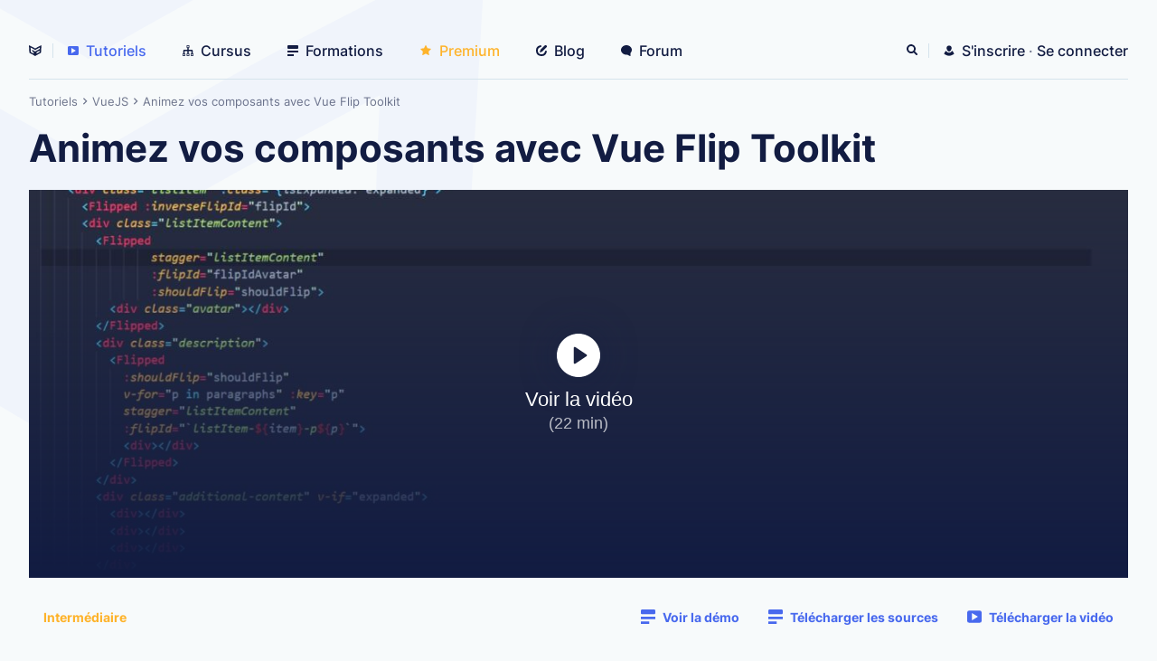

--- FILE ---
content_type: text/html; charset=UTF-8
request_url: https://grafikart.fr/tutoriels/vue-flip-toolkit-1208
body_size: 4428
content:
<!DOCTYPE html>
<html lang="fr">
<head>
  <meta charset="UTF-8">
  <title>Tutoriel vidéo VueJS : Animez vos composants avec Vue Flip Toolkit | Grafikart</title>
  <meta name="viewport" content="width=device-width, initial-scale=1" />
  <link rel="stylesheet" href="/assets/app-B1x_wWYV.css" >
          <link rel="modulepreload" href="/assets/Modal-vZUd1qm-.js"><script src="/assets/app-CC29XyLE.js" type="module" defer></script>
  
  <meta name="turbolinks-cache-control" content="no-cache"/>
  <link rel="alternate" type="application/rss+xml" title="Grafikart.fr | Flux" href="https://grafikart.fr/feed.rss"/>
  <link rel="apple-touch-icon" sizes="128x128" href="/favicons/icon-128x128.png">
    <meta property="og:image" content="https://grafikart.fr/uploads/attachments/2019/1208-600a91d7013a7692407729.jpg"/>
  <meta property="og:created_time" content="2019-11-13T13:00:00+01:00"/>
  <meta property="og:type" content="video.other"/>
  <meta property="og:duration" content="1345"/>
  <meta name="twitter:card" content="summary_large_image"/>
<meta property="og:title" content="Tutoriel vidéo VueJS : Animez vos composants avec Vue Flip Toolkit"/>
  <meta property="og:site_name" content="Grafikart.fr"/>
  <meta property="og:language" content="fr"/>
  <meta name="twitter:author" content="@grafikart_fr"/>
  <link rel="stylesheet" href="/print.css" media="print">
    <link rel="search" type="application/opensearchdescription+xml" title="Grafikart" href="/opensearch.xml">
  <script defer data-api="/api/stats" data-domain="grafikart.fr" src="/js/stats.js"></script>
</head>
<body
  class="  user-not-premium">
<div class="page-wrapper">
  <nav class="header " id="header">
    <ul class="header-nav">
      <li class="header__home">
        <a href="/"  title="Accueil">
          <svg class="icon icon-logo">
  <use href="/sprite.svg?logo#logo"></use>
</svg>
        </a>
      </li>
      <li><a href="/tutoriels"  aria-current="page"><svg class="icon icon-video">
  <use href="/sprite.svg?logo#video"></use>
</svg> Tutoriels</a></li>
      <li><a href="/cursus" ><svg class="icon icon-cursus">
  <use href="/sprite.svg?logo#cursus"></use>
</svg> Cursus</a>
      <li><a href="/formations" ><svg class="icon icon-lines">
  <use href="/sprite.svg?logo#lines"></use>
</svg> Formations</a>
      </li>
              <li><a href="/premium" ><svg class="icon icon-star">
  <use href="/sprite.svg?logo#star"></use>
</svg> Premium</a></li>
            <li><a href="/blog" ><svg class="icon icon-pen">
  <use href="/sprite.svg?logo#pen"></use>
</svg> Blog</a></li>
      <li><a href="/forum" ><svg class="icon icon-comment">
  <use href="/sprite.svg?logo#comment"></use>
</svg> Forum</a></li>
          </ul>
    <ul class="header-side">
  <li class="header__notification">
    <site-notifications></site-notifications>
  </li>
  <li class="header__search">
    <search-button></search-button>
  </li>
      <li class="header-side__auth">
      <a href="/inscription" >
        <svg class="icon icon-user">
  <use href="/sprite.svg?logo#user"></use>
</svg>
        <span>S'inscrire</span>
      </a>
      <span class="text-muted">·</span>
      <a href="/connexion?redirect=/tutoriels/vue-flip-toolkit-1208" >
        <span>Se connecter</span>
      </a>
    </li>
    <li class="header__burger">
    <button id="js-burger"><span>Afficher le menu</span></button>
  </li>
</ul>
  </nav>
  <div class="header-placeholder"></div>
  
  
    <div class="container">
      <div class="breadcrumb">
          <a itemprop="url" title="Tutoriels" href="/tutoriels">
      <span itemprop="title">Tutoriels</span>
    </a>
              <svg class="icon icon-breadcrumb">
  <use href="/sprite.svg?logo#breadcrumb"></use>
</svg>
                        <a itemprop="url" title="VueJS" href="/tutoriels/vuejs">
          <span itemprop="title">VueJS</span>
        </a>
                            <svg class="icon icon-breadcrumb">
  <use href="/sprite.svg?logo#breadcrumb"></use>
</svg>
              <a itemprop="url" title="Animez vos composants avec Vue Flip Toolkit" href="/tutoriels/vue-flip-toolkit-1208">
      <span itemprop="title">Animez vos composants avec Vue Flip Toolkit</span>
    </a>
          </div>

    </div>

    <h1 class="container mb3 h1">
      <span class="hidden">Tutoriel VueJS : </span>Animez vos composants avec Vue Flip Toolkit
    </h1>

    <div class="container">
          </div>

    <div class="container ">
            <progress-tracker contentId="1208" data-history="1208" duration="1345">
        <youtube-player
          class="course__player"
          id="course-1208"
          video="XYLf-qzy9lU"
          poster="/media/resize/1330/750/uploads/attachments/2019/background-1208-600a91d700fc1228355896.jpg?s=6cf218abe677e9061630820e1d197977"
          button="#chapter1208 play-button"
          duration="22 min"
          class="shadow">
          <a href="https://www.youtube.com/watch?v=XYLf-qzy9lU" target="_blank" rel="noopener" class="course__placeholder">
            <span>Voir la vidéo</span>
            <img src="/media/resize/1330/750/uploads/attachments/2019/background-1208-600a91d700fc1228355896.jpg?s=6cf218abe677e9061630820e1d197977" width="1330" height="750"/>
          </a>
        </youtube-player>
      </progress-tracker>
                </div>

    <div class="container">

      <div class="course-actions py3">
        <div>
                    <a href="/tutoriels?level=1" class="pill pill-yellow ">
  Intermédiaire
</a>
        </div>
        <div>
                      <a href="https://keen-davinci-e49eba.netlify.com/?path=/story/examples--accordion" class="pill" target="_blank"
               title="Démonstration du tutoriel Animez vos composants avec Vue Flip Toolkit">
              <svg class="icon icon-lines">
  <use href="/sprite.svg?logo#lines"></use>
</svg>
              Voir la démo
            </a>
                                <a href="/tutoriels/1208/sources" class="pill" data-turbolinks="false" >
              <svg class="icon icon-lines">
  <use href="/sprite.svg?logo#lines"></use>
</svg>
              Télécharger les sources
            </a>
                    <a href="/tutoriels/1208/video" class="pill" data-turbolinks="false" >
            <svg class="icon icon-video">
  <use href="/sprite.svg?logo#video"></use>
</svg>
            Télécharger la vidéo
          </a>
        </div>
      </div>
    </div>

    <div class="course-page">

      
      <div class="container py5" id="content">

        <div class="layout-sidebar">
          <div class="stack">

            <div class="h2" aria-hidden="true">À propos de ce tutoriel</div>

            
            <div class="formatted">
              <p>Dans cette vidéo je vous propose de découvrir comment mettre en place des animations basées sur <a href="https://www.grafikart.fr/tutoriels/flip-animation-javascript-1159">la technique FLIP</a> avec VueJS et la librairie <a href="https://github.com/mattrothenberg/vue-flip-toolkit">vue-flip-toolkit</a> (basée sur <a href="https://github.com/aholachek/react-flip-toolkit/">react-flip-toolkit</a>).</p>
<p>Pour suivre ce tutoriel vous pouvez <a href="/demo/VueJS/VueFlipToolkit.zip">télécharger le code de base utilisé dans la vidéo</a>.</p>
<h2>Fonctionnement</h2>
<p>Vue-flip-toolkit repose sur l'utilisation de 2 composants </p>
<ul>
<li><strong>Flipper</strong> sert de container et permet de configurer le comportement de l'animation. Ce composant utilise une propriété <code>flipKey</code> qui devra être modifiée lorsqu'un changement de structure est opéré.</li>
<li><strong>Flipped</strong> permet de mémoriser la position des éléments à animer. Chaque élément devra posséder un attribut <code>flipId</code> unique qui permet de l'identifier.</li>
</ul>
<p>Voici un petit exemple avec une liste réorganisée de manière aléatoire.</p>
<pre><code class="language-vue">&lt;template&gt;
  &lt;div class="p-4"&gt;
    &lt;Flipper :flipKey="key"&gt;
      &lt;button
        class="bg-grey text-grey-darkest uppercase text-xs font-bold tracking-wide p-2"
        @click="shuffle"
      &gt;shuffle&lt;/button&gt;
      &lt;ul class="list mt-4"&gt;
        &lt;Flipped v-for="num in list" :key="num" :flipId="num.toString()"&gt;
          &lt;li&gt;{{num}}&lt;/li&gt;
        &lt;/Flipped&gt;
      &lt;/ul&gt;
    &lt;/Flipper&gt;
  &lt;/div&gt;
&lt;/template&gt;

&lt;script&gt;
import {Flipper, Flipped} from "vue-flip-toolkit";
import {shuffle} from '../helpers'

export default {
  name: "list",
  components: {
    Flipper,
    Flipped
  },
  data() {
    return {
      list: [1, 2, 3, 4, 5, 6, 7, 8, 9, 10]
    };
  },
  methods: {
    shuffle() {
      this.list = shuffle(this.list);
    }
  },
  computed: {
    key() {
      return this.list.join("");
    }
  }
};
&lt;/script&gt;</code></pre>
            </div>

            <comments-area target="1208"></comments-area>
          </div>
          <div>
            <div class="stack-large">
              <div class="text-right">
                <small class="text-muted">
                  Publié <time-ago time="1573646400"></time-ago>
                </small>
              </div>
              <div>
                <div class="requirements__title">Technologies utilisées</div>
                <div class="list-group">
                                      <a class="flex" href="/tutoriels/vuejs">
                      VueJS
                                              <span class="badge">2.6</span>
                                          </a>
                                  </div>
              </div>
              <div>
                <div class="flex">
                  <img class="author_avatar" src="/uploads/avatars/1/1.jpg?uid=1611316731" alt=""
                       style="width: 50px;border-radius: 50px;">
                  <div style="width: 100%; margin-left: 20px;">
                    <strong style="font-weight: bold;">Auteur : </strong><br>
                    <a title="Grafikart" class="author_name" href="/profil/1">Grafikart</a>
                  </div>
                </div>
              </div>
              <div>
                <div class="requirements__title">Partager</div>
                <a href="https://twitter.com/intent/tweet?via=grafikart_fr&tw_p=tweetbutton&url=https%3A%2F%2Fgrafikart.fr%2Ftutoriels%2Fvue-flip-toolkit-1208" is="social-share" target="_blank">
                  <img src="/images/social/twitter.svg" alt="">
                </a>
                <a href="https://www.facebook.com/sharer/sharer.php?u=https%3A%2F%2Fgrafikart.fr%2Ftutoriels%2Fvue-flip-toolkit-1208" is="social-share" target="_blank">
                  <img src="/images/social/facebook.svg" alt="">
                </a>
              </div>
              <div class="stack" style="--gap:1;">
                <div>
                  <a href="/revision/1208" class="btn-secondary">
                    <svg class="icon icon-edit">
  <use href="/sprite.svg?logo#edit"></use>
</svg>
                    Proposer une correction
                  </a>
                </div>
                                <admin-edit class="btn-primary" hidden></admin-edit>
              </div>
            </div>
          </div>
        </div>
      </div>

      
    </div>
  
  
  <footer class="footer">
    <div>
      <div class="footer-title">Me retrouver</div>
      <p class="text-muted mb2">
        Après avoir appris sur Internet quoi de plus normal que de partager à son tour ? Passionné par le web depuis un peu plus de 15 ans maintenant j'aime partager mes compétences et mes découvertes avec les personnes qui ont cette même passion pour le web
      </p>
      <div class="flex">
        <div class="hstack">
  <a href="http://feeds.feedburner.com/Grafikart" title="Flux RSS" target="_blank" rel="noreferrer">
    <img src="/images/social/rss.svg" alt="" loading="lazy">
  </a>
  <a href="https://github.com/grafikart" title="Github" target="_blank" rel="noreferrer">
    <img src="/images/social/github.svg" class="lighten-dark" alt="" loading="lazy">
  </a>
  <a href="https://www.youtube.com/user/grafikarttv?sub_confirmation=1" title="Youtube" target="_blank" rel="noreferrer">
    <img src="/images/social/youtube.svg" alt="" loading="lazy">
  </a>
  <a href="https://twitter.com/grafikart_fr" title="Twitter" target="_blank" rel="noreferrer">
    <img src="/images/social/twitter.svg" alt="" loading="lazy">
  </a>
  <a href="https://www.twitch.tv/grafikart" title="Twitch" target="_blank" rel="noreferrer">
    <img src="/images/social/twitch.svg" alt="" loading="lazy">
  </a>
</div>
        <a href="https://www.infomaniak.com/goto/fr/hosting.managed-cloud?utm_term=59f74db50448d">
          <img src="/images/badge-infomaniak.svg" alt="" loading="lazy" width="150">
        </a>
      </div>
    </div>

    <div>
      <div class="footer-title">Me contacter</div>
      <ul>
        <li><a href="/contact"><svg class="icon icon-email">
  <use href="/sprite.svg?logo#email"></use>
</svg> Par email</a></li>
        <li><a href="/tchat"><svg class="icon icon-tchat">
  <use href="/sprite.svg?logo#tchat"></use>
</svg> Tchat</a></li>
        <li><a href="https://www.youtube.com/user/grafikarttv"><svg class="icon icon-video">
  <use href="/sprite.svg?logo#video"></use>
</svg> Chaine youtube</a></li>
        <li><a href="/a-propos"><svg class="icon icon-info">
  <use href="/sprite.svg?logo#info"></use>
</svg> A propos</a></li>
        <li><a href="/politique-de-confidentialite"><svg class="icon icon-fingerprint">
  <use href="/sprite.svg?logo#fingerprint"></use>
</svg> Politique de confidentialité</a></li>
      </ul>
      <div class="footer-title mt3 mb1">Thème</div>
      <theme-switcher></theme-switcher>
    </div>
  </footer>
  <scroll-top class="scroll-top" hidden="hidden">
    <svg width="100%" height="100%" viewBox="0 0 7 5" xmlns="http://www.w3.org/2000/svg" style="stroke-linecap: round; stroke-linejoin: round; stroke-miterlimit: 1.5; fill: none;">
       <path d="M1,4l2.5,-3l2.5,3" stroke="#FFF" stroke-width="1.4"></path>
    </svg>
  </scroll-top>
</div>
<script>
  window.grafikart = {
    ...(window.grafikart || {}),
    ADMIN: false,
    USER: null,
    MERCURE_URL: "https://grafikart.fr/.well-known/mercure",
    NOTIFICATION: new Date(0 * 1000)
  }
</script>
  <script>
    (function () {
      const toggle = document.querySelector('.chapters-toggle')
      const container = document.querySelector('.course-top-sidebar')
      if (toggle) {
        toggle.addEventListener('click',function () {
          container.classList.toggle('is-folded')
        })
      }
    })()
  </script>
</body>
</html>
